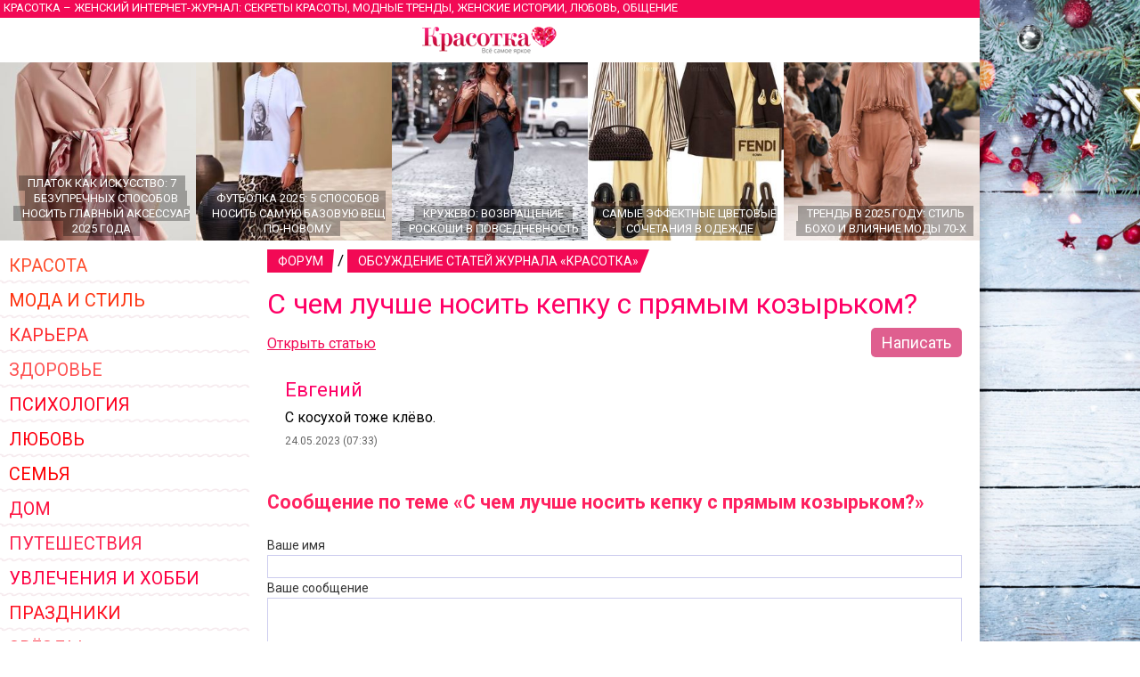

--- FILE ---
content_type: text/html
request_url: https://krasotka.biz/forum.html?group=5&topic=14737
body_size: 32740
content:
<!DOCTYPE html>
<html>
<head>
		<title>С чем лучше носить кепку с прямым козырьком?</title>
		<meta name="description" content="С чем лучше носить кепку с прямым козырьком?">
		<meta name="keywords" content="С чем лучше носить кепку с прямым козырьком?">
		<meta http-equiv="Content-Type" content="text/html; charset=windows-1251">
		<meta name="check_bc" content="6e82b3f6b303c911fe5c0139a5072fb4c28b45e6"/>
		<meta name='yandex-verification' content='6c54c4b214d292d2' />
		<meta http-equiv="pragma" content="no-cache" /> 
		<meta http-equiv="cache-control" content="0" /> 
		<meta name="ROBOTS" content="ALL" />
		<meta name="viewport" content="width=device-width, initial-scale=1.0" />
		<meta name="theme-color" content="#D84315">
		<link rel="stylesheet" type="text/css" href="/style.css?20" media="all" />
		<script type="text/javascript" src="/script.js?9"></script>
		<link rel="icon" type="image/svg+xml" href="https://www.krasotka.biz/favicon.svg">
		<link href="https://www.krasotka.biz/favicon.png" rel="icon" type="image/png" />
		<link href="https://www.krasotka.biz/favicon.png" rel="shortcut icon" type="image/png" />
		<link href="https://fonts.googleapis.com/css?family=Roboto&display=swap" rel="stylesheet">
		<script src="https://api-maps.yandex.ru/2.0-stable/?apikey=76d11209-517a-4e5b-8d2a-759535e208c9&load=package.standard&lang=ru" type="text/javascript"></script>
		</head>

		<body onconte-xtmenu="return false;">
		<div id="fb-root"></div>
		<script>(function(d, s, id) {
		  var js, fjs = d.getElementsByTagName(s)[0];
		  if (d.getElementById(id)) return;
		  js = d.createElement(s); js.id = id;
		  js.src = "//connect.facebook.net/ru_RU/sdk.js#xfbml=1&version=v2.8";
		  fjs.parentNode.insertBefore(js, fjs);
		}(document, 'script', 'facebook-jssdk'));
		</script><div id="menu" style="display:none; padding:30px 20px;"><a href="/index.html?tema=1" title="Красота" class="tema" style="color:#fe3131;" onmouseover="this.style.color='#fff'; return backc(this);" onmouseout="this.style.color='#fe3131'; this.style.backgroundColor=''">Красота</a><a href="/index.html?tema=2" title="Мода и стиль" class="tema" style="color:#fe3322;" onmouseover="this.style.color='#fff'; return backc(this);" onmouseout="this.style.color='#fe3322'; this.style.backgroundColor=''">Мода и стиль</a><a href="/index.html?tema=3" title="Карьера" class="tema" style="color:#fe0513;" onmouseover="this.style.color='#fff'; return backc(this);" onmouseout="this.style.color='#fe0513'; this.style.backgroundColor=''">Карьера</a><a href="/index.html?tema=4" title="Здоровье" class="tema" style="color:#fe0053;" onmouseover="this.style.color='#fff'; return backc(this);" onmouseout="this.style.color='#fe0053'; this.style.backgroundColor=''">Здоровье</a><a href="/index.html?tema=16" title="Психология" class="tema" style="color:#fe3051;" onmouseover="this.style.color='#fff'; return backc(this);" onmouseout="this.style.color='#fe3051'; this.style.backgroundColor=''">Психология</a><a href="/index.html?tema=5" title="Любовь" class="tema" style="color:#fe2021;" onmouseover="this.style.color='#fff'; return backc(this);" onmouseout="this.style.color='#fe2021'; this.style.backgroundColor=''">Любовь</a><a href="/index.html?tema=7" title="Семья" class="tema" style="color:#fe0052;" onmouseover="this.style.color='#fff'; return backc(this);" onmouseout="this.style.color='#fe0052'; this.style.backgroundColor=''">Семья</a><a href="/index.html?tema=20" title="Дом" class="tema" style="color:#fe5323;" onmouseover="this.style.color='#fff'; return backc(this);" onmouseout="this.style.color='#fe5323'; this.style.backgroundColor=''">Дом</a><a href="/index.html?tema=8" title="Путешествия" class="tema" style="color:#fe2225;" onmouseover="this.style.color='#fff'; return backc(this);" onmouseout="this.style.color='#fe2225'; this.style.backgroundColor=''">Путешествия</a><a href="/index.html?tema=19" title="Увлечения и хобби" class="tema" style="color:#fe4340;" onmouseover="this.style.color='#fff'; return backc(this);" onmouseout="this.style.color='#fe4340'; this.style.backgroundColor=''">Увлечения и хобби</a><a href="/holidays/" title="Праздники" class="tema" style="color:#fe4520;" onmouseover="this.style.color='#fff'; return backc(this);" onmouseout="this.style.color='#fe4520'; this.style.backgroundColor=''">Праздники</a><a href="/index.html?tema=9" title="Звёзды" class="tema" style="color:#fe1422;" onmouseover="this.style.color='#fff'; return backc(this);" onmouseout="this.style.color='#fe1422'; this.style.backgroundColor=''">Звёзды</a><a href="/culture/" title="Культура" class="tema" style="color:#fe4143;" onmouseover="this.style.color='#fff'; return backc(this);" onmouseout="this.style.color='#fe4143'; this.style.backgroundColor=''">Культура</a><a href="/technics/" title="Техника" class="tema" style="color:#fe0250;" onmouseover="this.style.color='#fff'; return backc(this);" onmouseout="this.style.color='#fe0250'; this.style.backgroundColor=''">Техника</a><a href="/index.html?tema=15" title="Полезные советы" class="tema" style="color:#fe2442;" onmouseover="this.style.color='#fff'; return backc(this);" onmouseout="this.style.color='#fe2442'; this.style.backgroundColor=''">Полезные советы</a><a href="/Cookery/" title="Кулинария" class="tema" style="color:#fe0454;" onmouseover="this.style.color='#fff'; return backc(this);" onmouseout="this.style.color='#fe0454'; this.style.backgroundColor=''">Кулинария</a><a href="/index.html?tema=12" title="Тесты" class="tema" style="color:#fe4353;" onmouseover="this.style.color='#fff'; return backc(this);" onmouseout="this.style.color='#fe4353'; this.style.backgroundColor=''">Тесты</a><a href="http://www.krasotka.biz/horo.html" title="Гороскопы" class="tema" style="color:#fe2235;" onmouseover="this.style.color='#fff'; return backc(this);" onmouseout="this.style.color='#fe2235'; this.style.backgroundColor=''">Гороскопы</a><a href="http://www.krasotka.biz/names.html" title="Толкование имен" class="tema" style="color:#fe4025;" onmouseover="this.style.color='#fff'; return backc(this);" onmouseout="this.style.color='#fe4025'; this.style.backgroundColor=''">Толкование имен</a><a href="http://www.krasotka.biz/forum.html" title="Форум" class="tema" style="color:#fe1304;" onmouseover="this.style.color='#fff'; return backc(this);" onmouseout="this.style.color='#fe1304'; this.style.backgroundColor=''">Форум</a><a href="/advert/" title="Реклама в журнале" class="tema" style="color:#fe2411;" onmouseover="this.style.color='#fff'; return backc(this);" onmouseout="this.style.color='#fe2411'; this.style.backgroundColor=''">Реклама в журнале</a><a href="https://vk.com/krasotkabiz"><img src="/Images/vk.png" style="width:40px; height:40px; border:0;"></a><img title="Назад" src="/Images/back.png" id="back" onclick="return showmenu();"></div><div class="main" id="main"><noindex>	<div class="header">
				<h1 id="headerfull">Красотка &ndash; женский интернет-журнал: секреты красоты, модные тренды, женские истории, любовь, общение</h1>
				<h1 id="headershort">Секреты красоты, модные тренды, женские истории, любовь, общение</h1>
			</div><div class="hat" id="mobilehat">
			<img src="/Images/up.png" id="butup" onclick="return scrollup();"/>
			<a href="/" class="hat"></a>
			<img src="/Images/menu.png" id="butmenu" onclick="return showmenu();"/>
		</div><div id="recomend"><a title="Платок как искусство: 7 безупречных способов носить главный аксессуар 2025 года" href="/Platok_kak_iskusstvo_7_bezuprechnih_sposobov_nosit_glavniy_aksessuar_2025_goda/" class="announce5"><img alt="Платок как искусство: 7 безупречных способов носить главный аксессуар 2025 года" src="/Images/null.gif" style="background-image:url(/Images/Art/prev5928.jpg); background-position:center center;" /><div><span>Платок как искусство: 7 безупречных способов носить главный аксессуар 2025 года</span></div></a><a title="Футболка 2025: 5 способов носить самую базовую вещь по-новому" href="/Futbolka_2025_5_sposobov_nosit_samuu_bazovuu_vesch_po-novomu/" class="announce5"><img alt="Футболка 2025: 5 способов носить самую базовую вещь по-новому" src="/Images/null.gif" style="background-image:url(/Images/Art/prev5927.jpg); background-position:center center;" /><div><span>Футболка 2025: 5 способов носить самую базовую вещь по-новому</span></div></a><a title="Кружево: возвращение роскоши в повседневность" href="/Krujevo_vozvraschenie_roskoshi_v_povsednevnost/" class="announce5"><img alt="Кружево: возвращение роскоши в повседневность" src="/Images/null.gif" style="background-image:url(/Images/Art/prev5909.jpg); background-position:center center;" /><div><span>Кружево: возвращение роскоши в повседневность</span></div></a><a title="Самые эффектные цветовые сочетания в одежде" href="/Samie_effektnie_cvetovie_sochetaniya_v_odejde/" class="announce5"><img alt="Самые эффектные цветовые сочетания в одежде" src="/Images/null.gif" style="background-image:url(/Images/Art/prev5904.jpg); background-position:center center;" /><div><span>Самые эффектные цветовые сочетания в одежде</span></div></a><a title="Тренды в 2025 году: стиль бохо и влияние моды 70-х" href="/Trendi_v_2025_godu_stil_boho_i_vliyanie_modi_70-h/" class="announce5"><img alt="Тренды в 2025 году: стиль бохо и влияние моды 70-х" src="/Images/null.gif" style="background-image:url(/Images/Art/prev5883.jpg); background-position:center center;" /><div><span>Тренды в 2025 году: стиль бохо и влияние моды 70-х</span></div></a><a title="Драпировка и асимметрия в модных образах 2025 года" href="/Drapirovka_i_asimmetriya_v_modnih_obrazah_2025_goda/" class="announce5"><img alt="Драпировка и асимметрия в модных образах 2025 года" src="/Images/null.gif" style="background-image:url(/Images/Art/prev5881.jpg); background-position:center center;" /><div><span>Драпировка и асимметрия в модных образах 2025 года</span></div></a></div>	<script>
			<!--
			function backc(elm){
				var c='#fc';
				var i;
				for(i=0;i<4;i++){
					c+=Math.floor(Math.random()*9);
				}
				elm.style.backgroundColor=c;
				return true;
			}
			//-->
			</script>
			</noindex>
			<table cellspacing=0 cellpadding=0 border=0 width="100%">
			<tr>
				<td valign=top>
					<div id="left">
					<noindex><div><noindex><a href="/index.html?tema=1" title="Красота" class="tema" style="color:#fe5030;" onmouseover="this.style.color='#fff'; return backc(this);" onmouseout="this.style.color='#fe5030'; this.style.backgroundColor=''">Красота</a><a href="/index.html?tema=2" title="Мода и стиль" class="tema" style="color:#fe3310;" onmouseover="this.style.color='#fff'; return backc(this);" onmouseout="this.style.color='#fe3310'; this.style.backgroundColor=''">Мода и стиль</a><a href="/index.html?tema=3" title="Карьера" class="tema" style="color:#fe3134;" onmouseover="this.style.color='#fff'; return backc(this);" onmouseout="this.style.color='#fe3134'; this.style.backgroundColor=''">Карьера</a><a href="/index.html?tema=4" title="Здоровье" class="tema" style="color:#fe5151;" onmouseover="this.style.color='#fff'; return backc(this);" onmouseout="this.style.color='#fe5151'; this.style.backgroundColor=''">Здоровье</a><a href="/index.html?tema=16" title="Психология" class="tema" style="color:#fe0121;" onmouseover="this.style.color='#fff'; return backc(this);" onmouseout="this.style.color='#fe0121'; this.style.backgroundColor=''">Психология</a><a href="/index.html?tema=5" title="Любовь" class="tema" style="color:#fe0413;" onmouseover="this.style.color='#fff'; return backc(this);" onmouseout="this.style.color='#fe0413'; this.style.backgroundColor=''">Любовь</a><a href="/index.html?tema=7" title="Семья" class="tema" style="color:#fe0002;" onmouseover="this.style.color='#fff'; return backc(this);" onmouseout="this.style.color='#fe0002'; this.style.backgroundColor=''">Семья</a><a href="/index.html?tema=20" title="Дом" class="tema" style="color:#fe1441;" onmouseover="this.style.color='#fff'; return backc(this);" onmouseout="this.style.color='#fe1441'; this.style.backgroundColor=''">Дом</a><a href="/index.html?tema=8" title="Путешествия" class="tema" style="color:#fe2350;" onmouseover="this.style.color='#fff'; return backc(this);" onmouseout="this.style.color='#fe2350'; this.style.backgroundColor=''">Путешествия</a><a href="/index.html?tema=19" title="Увлечения и хобби" class="tema" style="color:#fe0042;" onmouseover="this.style.color='#fff'; return backc(this);" onmouseout="this.style.color='#fe0042'; this.style.backgroundColor=''">Увлечения и хобби</a><a href="/holidays/" title="Праздники" class="tema" style="color:#fe1121;" onmouseover="this.style.color='#fff'; return backc(this);" onmouseout="this.style.color='#fe1121'; this.style.backgroundColor=''">Праздники</a><a href="/index.html?tema=9" title="Звёзды" class="tema" style="color:#fe4251;" onmouseover="this.style.color='#fff'; return backc(this);" onmouseout="this.style.color='#fe4251'; this.style.backgroundColor=''">Звёзды</a><a href="/culture/" title="Культура" class="tema" style="color:#fe1224;" onmouseover="this.style.color='#fff'; return backc(this);" onmouseout="this.style.color='#fe1224'; this.style.backgroundColor=''">Культура</a><a href="/technics/" title="Техника" class="tema" style="color:#fe2310;" onmouseover="this.style.color='#fff'; return backc(this);" onmouseout="this.style.color='#fe2310'; this.style.backgroundColor=''">Техника</a><a href="/index.html?tema=15" title="Полезные советы" class="tema" style="color:#fe1153;" onmouseover="this.style.color='#fff'; return backc(this);" onmouseout="this.style.color='#fe1153'; this.style.backgroundColor=''">Полезные советы</a><a href="/Cookery/" title="Кулинария" class="tema" style="color:#fe5303;" onmouseover="this.style.color='#fff'; return backc(this);" onmouseout="this.style.color='#fe5303'; this.style.backgroundColor=''">Кулинария</a><a href="/index.html?tema=12" title="Тесты" class="tema" style="color:#fe4004;" onmouseover="this.style.color='#fff'; return backc(this);" onmouseout="this.style.color='#fe4004'; this.style.backgroundColor=''">Тесты</a><a href="http://www.krasotka.biz/horo.html" title="Гороскопы" class="tema" style="color:#fe4240;" onmouseover="this.style.color='#fff'; return backc(this);" onmouseout="this.style.color='#fe4240'; this.style.backgroundColor=''">Гороскопы</a><a href="http://www.krasotka.biz/names.html" title="Толкование имен" class="tema" style="color:#fe5120;" onmouseover="this.style.color='#fff'; return backc(this);" onmouseout="this.style.color='#fe5120'; this.style.backgroundColor=''">Толкование имен</a><a href="http://www.krasotka.biz/forum.html" title="Форум" class="tema" style="color:#fe3220;" onmouseover="this.style.color='#fff'; return backc(this);" onmouseout="this.style.color='#fe3220'; this.style.backgroundColor=''">Форум</a><a href="/advert/" title="Реклама в журнале" class="tema" style="color:#fe5301;" onmouseover="this.style.color='#fff'; return backc(this);" onmouseout="this.style.color='#fe5301'; this.style.backgroundColor=''">Реклама в журнале</a></noindex></div><noindex><div style="background-color:#f4d3e0; padding:10px 0; margin-top:20px;">
	<a href="/forum.html" class="rtitle" style="background-color:#f20955;">Форум Красотки</a>
	<div style="padding:0 10px;"><p>Обсуждаемые темы:</p><a href="/forum.html?group=5&topic=15816" class="marker">В чем встречать Новый год 2026: стиль для года Красной Огненной Лошади</a><a href="/forum.html?group=5&topic=5162" class="marker">Толкование имени Арина</a><a href="/forum.html?group=5&topic=5208" class="marker">Толкование имени Дарья</a><a href="/forum.html?group=14&topic=7467" class="marker">Как создать музыкальную группу?</a><a href="/forum.html?group=5&topic=15802" class="marker">Ноги в центре внимания: ажурные колготки — главный тренд 2025</a><a href="/forum.html?group=5&topic=314" class="marker">Моя супер-бывшая</a><a href="/forum.html?group=8&topic=1458" class="marker">Что делать, если любишь мужчину намного старше себя?</a><a href="/forum.html?group=20&topic=2637" class="marker">Ваши любимые модные бренды и почему?</a><a href="/forum.html?group=8&topic=2193" class="marker">Как вернуть парня, которого любишь?</a><a href="/forum.html?group=5&topic=5459" class="marker">Толкование имени Дмитрий</a><a href="/forum.html?group=8&topic=10172" class="marker">В каком возрасте можно начать встречаться?</a><a href="/forum.html?group=5&topic=10428" class="marker">Дискотека в домашних условиях</a><a href="/forum.html?group=5&topic=15427" class="marker">Как правильно похудеть без появления растяжек?</a><a href="/forum.html?group=5&topic=15727" class="marker">Новогоднее оформление интерьера</a><a href="/forum.html?group=5&topic=7885" class="marker">Как сохранить семейное счастье?</a></div></div><div style="margin-top:20px;"><span class="rtitle" style="background-color:#ff003c;">Новые статьи журнала</span><div><a title="Фитобочка: натуральный SPA-ритуал для здоровья и красоты" href="/Fitobochka_naturalniy_SPA-ritual_dlya_zdorovya_i_krasoti/" class="announce3"><img alt="Фитобочка: натуральный SPA-ритуал для здоровья и красоты" src="/Images/null.gif" style="background-image:url(/Images/Art/prev5970.jpg); background-position:center center;" /><div><span>Фитобочка: натуральный SPA-ритуал для здоровья и красоты</span></div></a><a title="Процедуры красоты для расслабления и ухода за собой" href="/procedury-krasoty-dlya-rasslableniya-i-uhoda-za-soboy/" class="announce3"><img alt="Процедуры красоты для расслабления и ухода за собой" src="/Images/null.gif" style="background-image:url(/Images/Art/prev5969.jpg); background-position:center center;" /><div><span>Процедуры красоты для расслабления и ухода за собой</span></div></a><a title="Флоатинг: тишина, в которой вы слышите себя" href="/Floating_tishina_v_kotoroy_vi_slishite_sebya/" class="announce3"><img alt="Флоатинг: тишина, в которой вы слышите себя" src="/Images/null.gif" style="background-image:url(/Images/Art/prev5968.jpg); background-position:center center;" /><div><span>Флоатинг: тишина, в которой вы слышите себя</span></div></a><a title="УЗИ вен нижних конечностей: забота о здоровье и красоте ног" href="/UZI_ven_nijnih_konechnostey_zabota_o_zdorove_i_krasote_nog/" class="announce3"><img alt="УЗИ вен нижних конечностей: забота о здоровье и красоте ног" src="/Images/null.gif" style="background-image:url(/Images/Art/prev5967.jpg); background-position:center center;" /><div><span>УЗИ вен нижних конечностей: забота о здоровье и красоте ног</span></div></a><a title="Почему «Великолепный век» до сих пор не отпускает" href="/Pochemu_Velikolepniy_vek_do_sih_por_ne_otpuskaet/" class="announce3"><img alt="Почему «Великолепный век» до сих пор не отпускает" src="/Images/null.gif" style="background-image:url(/Images/Art/prev5966.jpg); background-position:center right;" /><div><span>Почему «Великолепный век» до сих пор не отпускает</span></div></a><a title="В чем встречать Новый год 2026: стиль для года Красной Огненной Лошади" href="/V_chem_vstrechat_Noviy_god_2026_stil_dlya_goda_Krasnoy_Ognennoy_Loshadi/" class="announce3"><img alt="В чем встречать Новый год 2026: стиль для года Красной Огненной Лошади" src="/Images/null.gif" style="background-image:url(/Images/Art/prev5965.jpg); background-position:center center;" /><div><span>В чем встречать Новый год 2026: стиль для года Красной Огненной Лошади</span></div></a></div></div><div style="margin-top:20px;"><span class="rtitle" style="background-color:#e44e71;">Популярные статьи</span><a title="Тренды женской обуви на тёплую осень" href="/Trendi_jenskoy_obuvi_na_tepluu_osen/" class="announce4">
			<img alt="Тренды женской обуви на тёплую осень" src="/Images/null.gif" style="background-image:url(/Images/Art/prev5935.jpg); background-position:bottom center;" />
			<h1>Тренды женской обуви на тёплую осень</h1>
			</a><a title="Почему стоит рассматривать годовые вклады?" href="/Pochemu_stoit_rassmatrivat_godovie_vkladi/" class="announce4">
			<img alt="Почему стоит рассматривать годовые вклады?" src="/Images/null.gif" style="background-image:url(/Images/Art/prev5926.jpg); background-position:center center;" />
			<h1>Почему стоит рассматривать годовые вклады?</h1>
			</a><a title="Лучшие отели Москвы: подборка и описание" href="/Luchshie_oteli_Moskvi_podborka_i_opisanie/" class="announce4">
			<img alt="Лучшие отели Москвы: подборка и описание" src="/Images/null.gif" style="background-image:url(/Images/Art/prev5820.jpg); background-position:center center;" />
			<h1>Лучшие отели Москвы: подборка и описание</h1>
			</a><a title="Лазерная шлифовка лица" href="/Lazernaya_shlifovka_lica/" class="announce4">
			<img alt="Лазерная шлифовка лица" src="/Images/null.gif" style="background-image:url(/Images/Art/prev5891.jpg); background-position:center center;" />
			<h1>Лазерная шлифовка лица</h1>
			</a><a title="Открытки и конверты оптом от производителя — советы экспертов по закупкам" href="/otkrytki-i-konvjerty-optom-ot-proizvoditjelja-sovjety-ekspjertov-po-zakupkam/" class="announce4">
			<img alt="Открытки и конверты оптом от производителя — советы экспертов по закупкам" src="/Images/null.gif" style="background-image:url(/Images/Art/prev5930.jpg); background-position:center center;" />
			<h1>Открытки и конверты оптом от производителя — советы экспертов по закупкам</h1>
			</a></div><div style="margin-top:20px;"><div style="padding:0 10px 10px 10px; background-color:#fbe3d9;"><a href="/names.html?name=203" class="announcename"><h1>Сара</h1><p>Древнееврейское имя, переводится как «родоначальница», «мать множества людей». Сара полностью перенимает характер и способности своей матери: она так же добра, но несколько нервна, общительна и отзывчива, но не любит, чтобы ей что-то навязывали. У неё неплохие...</p></a><a href="/names.html" class="rtitle" style="background-color:#c2074d;">Что значит твоё имя?</a><div style="font-size:10px; margin-top:5px;">Толкование, совместимость имён, именины</div></div></div><div style="margin-top:20px;"><div style="padding:0 10px 10px 10px; background-color:#ffc0ef; background-image:url(/Images/horoscope.jpg);"><a href="/horo.html?sign=2&dat=1" class="announcename"><h1>Телец</h1><h6>Бизнес-гороскоп на сегодня</h6><p>
В борьбе за место под солнцем, которое вам так необходимо, вам придется продемонстрировать всё, на что вы способны. Главное, правильно приложите силы в правильном направлении, не растачивая их по пустякам, и всё сложится так, как вы хотите.
</p></a><a href="/horo.html" class="rtitle" style="background-color:#bf2f9b;">Узнай свой гороскоп</a><div style="font-size:10px; margin-top:5px;">Общий гороскоп, бизнес-гороскоп, любви, автолюбителя, здоровья, покупок, гороскоп красоты. На сегодня, завтра, неделю вперед.</div></div></div><script type="text/javascript" src="//vk.com/js/api/openapi.js?101"></script>
<!-- VK Widget -->
<div style="background-color:white; margin-top:20px;">
<div id="vk_groups"></div>
</div>
<script type="text/javascript">
VK.Widgets.Group("vk_groups", {mode: 0, width: "240", height: "320", color1: 'FFFFFF', color2: '660033', color3: 'f20955'}, 59436616);
</script><div style="width:240px; margin-top:20px;" id="directleft">
</div></noindex>			</div>
				</td>
				<td valign=top style="width:100%;">			<div id="page"><script>
		var smiles=new Image(40,140);
		smiles.src="/Images/smiles.gif";
		
		nn4 = (document.layers)? true : false;
		ie4 = (document.all)? true : false;
		dom = (document.getElementById)? true : false;

		var emo=new Array(':)',':)))',':))',':j',':7',';)','8)',':0',':-/',':(',':((',':(((',':x','}:)');
		function smile(num){
			var txtarea = document.post.txt;
			txtarea.value+=emo[num];
			txtarea.focus();
			return
		}
	</script><noindex><div style="margin:0 0 10px 0;"><a href="/forum.html" class=rtitle style="background-color:#f20955;">Форум</a> / <a href="/forum.html?group=5" class=rtitle style="background-color:#f20955; margin:0;">Обсуждение статей журнала «Красотка»</a></div></noindex><h1 style="margin:10px 0;"><a href="/S_chem_luchshe_nosit_kepku_s_pryamim_kozirkom/" class=title>С чем лучше носить кепку с прямым козырьком?</a></h1>
							<div style="margin:0; position:relative; width:100%; padding:5px 0;">
								<div style="display:inline-block; width:50%; text-align:left;"><a href="/S_chem_luchshe_nosit_kepku_s_pryamim_kozirkom/" style="font-size:12pt; text-decoration:underline;">Открыть статью</a></div><div style="display:inline-block; width:50%; text-align:right;"><a href="javascript:void(0)" class=com onclick="document.getElementById('new').scrollIntoView();">Написать</a></div>
							</div><div style="position:relative; padding:20px; margin:0; border:0; background-color:#ffffff;" class="forum" id="mess634348">
							<div class="aname">Евгений</div>
							<div style="display:block; margin:10px 0;">	
							С косухой тоже клёво.
							</div>
							<span class=date>24.05.2023 (07:33)</span>
						</div>
					<noindex>
					<form action="/cgi-bin/forum.cgi" method="post" name="post" id="new" class="post" enctype="multipart/form-data" style="width:100%; margin:10px 0;" onsubmit="javascript:if(post.txt.value.length>5 && post.aname.value.length>2){return true}else{alert('Слишком короткий текст сообщения или короткое имя!'); return false}">
					<h2 class="title">Сообщение по теме «С чем лучше носить кепку с прямым козырьком?»</h2>
						<span>Ваше имя</span>
						<input name="aname" style="width:calc(100% - 2px); height:24px; font-size:16px; line-height:1; color:#000; font-weight:normal; margin:3px 0;" maxlength=30 value=""><br>
						<span>Ваше сообщение</span>
						<textarea name="txt" style="width:calc(100% - 2px); height:120px; font-size:14px; line-height:1.2; color:#000; font-weight:normal; margin-top:3px;" maxlength=1500></textarea><a href="javascript:void(0);"><img src="/Images/null.gif" style="display:inline; width:18px; height:18px; border:0; background:url(/Images/smiles.gif) 0 0;" onclick="javascript:smile(0);"></a>
						<a href="javascript:void(0);"><img src="/Images/null.gif" style="display:inline; width:18px; height:18px; border:0; background:url(/Images/smiles.gif) 0 -20px;" onclick="javascript:smile(1);"></a>
						<a href="javascript:void(0);"><img src="/Images/null.gif" style="display:inline; width:18px; height:18px; border:0; background:url(/Images/smiles.gif) 0 -40px;" onclick="javascript:smile(2);"></a>
						<a href="javascript:void(0);"><img src="/Images/null.gif" style="display:inline; width:18px; height:18px; border:0; background:url(/Images/smiles.gif) 0 -60px;" onclick="javascript:smile(3);"></a>
						<a href="javascript:void(0);"><img src="/Images/null.gif" style="display:inline; width:18px; height:18px; border:0; background:url(/Images/smiles.gif) 0 -80px;" onclick="javascript:smile(4);"></a>
						<a href="javascript:void(0);"><img src="/Images/null.gif" style="display:inline; width:18px; height:18px; border:0; background:url(/Images/smiles.gif) 0 -100px;" onclick="javascript:smile(5);"></a>
						<a href="javascript:void(0);"><img src="/Images/null.gif" style="display:inline; width:18px; height:18px; border:0; background:url(/Images/smiles.gif) 0 -120px;" onclick="javascript:smile(6);"></a>
						<a href="javascript:void(0);"><img src="/Images/null.gif" style="display:inline; width:18px; height:18px; border:0; background:url(/Images/smiles.gif) 20px 0;" onclick="javascript:smile(7);"></a>
						<a href="javascript:void(0);"><img src="/Images/null.gif" style="display:inline; width:18px; height:18px; border:0; background:url(/Images/smiles.gif) 20px -20px;" onclick="javascript:smile(8);"></a>
						<a href="javascript:void(0);"><img src="/Images/null.gif" style="display:inline; width:18px; height:18px; border:0; background:url(/Images/smiles.gif) 20px -40px;" onclick="javascript:smile(9);"></a>
						<a href="javascript:void(0);"><img src="/Images/null.gif" style="display:inline; width:18px; height:18px; border:0; background:url(/Images/smiles.gif) 20px -60px;" onclick="javascript:smile(10);"></a>
						<a href="javascript:void(0);"><img src="/Images/null.gif" style="display:inline; width:18px; height:18px; border:0; background:url(/Images/smiles.gif) 20px -80px;" onclick="javascript:smile(11);"></a>
						<a href="javascript:void(0);"><img src="/Images/null.gif" style="display:inline; width:18px; height:18px; border:0; background:url(/Images/smiles.gif) 20px -100px;" onclick="javascript:smile(12);"></a>
						<a href="javascript:void(0);"><img src="/Images/null.gif" style="display:inline; width:18px; height:18px; border:0; background:url(/Images/smiles.gif) 20px -120px;" onclick="javascript:smile(13);"></a>	<div style="padding:5px 0; text-align:right;"><span class="digits"><img src="https://www.krasotka.biz/cgi-bin/digits.cgi?num=2349488670" style="width:80px; height:20px; border:0; margin-right:5px"><span> — повторите число </span><input name="digit" style="width:50px; height:19px; font-family:Georgia; font-size:13px; font-style:italic; line-height:1.3; color:#666666; font-weight:normal; text-align:center"><input type="hidden" name="digits" value="2349488670"></span>	<input type="submit" value="Отправить" title="Отправить сообщение" class="send" style="margin-left:15px; font-family:'open_sanslight', Arial; font-size:28px; line-height:1; letter-spacing:0px; font-weight:normal; padding:4px 10px 6px 10px; cursor:pointer; color:#fff; background-color:#ca0026; border:0; text-decoration:none;" onmouseover="this.style.color='#ca0026'; this.style.backgroundColor='#ddd';" onmouseout="this.style.color='#fff'; this.style.backgroundColor='#ca0026';">
						</div>
						<input type="hidden" name="group" value="5">
						<input type="hidden" name="topic" value="14737">
					</form>
					</noindex>			</div>
				</td>
			</tr>
			<tr>
				<td style="background-image:url(/Images/krasotka.png); background-position:50% 50%; background-repeat:no-repeat;"></td>
				<td class="copy">
				<noindex>
					<div id="copyright">
						<p>
						Интернет-журнал для женщин «Красотка» 2004-2026
						</p>
						<div id="legal">
						<p>
						Публикация и иное использование материалов журнала возможно только с согласия администрации журнала. Администрация журнала не несет ответственности за содержание личной информации пользователей.
						</p>
						<p>
						По всем вопросам обращайтесь по адресу <a href="/cgi-bin/mail.cgi?a=info" target="_blank" style="color:#ffffff; text-decoration:underline">info&#64;krasotka.biz</a>
						</p>
						<p>
						<a href="/advert/" style="color:#ffffff; text-decoration:underline">Размещение рекламы в Интернет-журнале «Красотка»</a>
						</p>
						</div>
					</div>
					<div id="counters">
					
					<a href="https://www.yandex.ru/cy?base=0&host=www.krasotka.biz" rel="nofollow"><img src="https://www.yandex.ru/cycounter?www.krasotka.biz" width=88 height=31 alt="Яндекс цитирования" border=0></a>
					<!-- Yandex.Metrika counter --> <script type="text/javascript" > (function(m,e,t,r,i,k,a){m[i]=m[i]||function(){(m[i].a=m[i].a||[]).push(arguments)}; m[i].l=1*new Date();k=e.createElement(t),a=e.getElementsByTagName(t)[0],k.async=1,k.src=r,a.parentNode.insertBefore(k,a)}) (window, document, "script", "https://mc.yandex.ru/metrika/tag.js", "ym"); ym(54446, "init", { clickmap:true, trackLinks:true, accurateTrackBounce:true }); </script> <noscript><div><img src="https://mc.yandex.ru/watch/54446" style="position:absolute; left:-9999px;" alt="" /></div></noscript> <!-- /Yandex.Metrika counter -->
					<!--LiveInternet counter--><script type="text/javascript">document.write("<a href='//www.liveinternet.ru/click' target=_blank><img src='//counter.yadro.ru/hit?t26.6;r" + escape(document.referrer) + ((typeof(screen)=="undefined")?"":";s"+screen.width+"*"+screen.height+"*"+(screen.colorDepth?screen.colorDepth:screen.pixelDepth)) + ";u" + escape(document.URL) + ";" + Math.random() + "' border=0 width=88 height=15 alt='' title='LiveInternet'></a>")</script><!--/LiveInternet-->
					<!--Google Analytics--><script>(function(i,s,o,g,r,a,m){i['GoogleAnalyticsObject']=r;i[r]=i[r]||function(){(i[r].q=i[r].q||[]).push(arguments)},i[r].l=1*new Date();a=s.createElement(o),m=s.getElementsByTagName(o)[0];a.async=1;a.src=g;m.parentNode.insertBefore(a,m)})(window,document,'script','https://www.google-analytics.com/analytics.js','ga'); ga('create', 'UA-76290512-1', 'auto'); ga('send', 'pageview');</script>
					</div>
				</noindex>			
				</td>
			</tr>
			</table>
		</div><span id="wid"></span><script>preventSelection(window);</script><div id="wait" style="width:50px; height:50px; padding:0px; text-align:center; background:none; border:0; position:absolute; top:0; left:0; display:none; z-index:1000;"></div><!-- Запрос на восстановление регистрационной информации --></body>
<!-- 8aff5d744dfa16fa -->
<!-- _mncheckrights146095_ -->
</html>